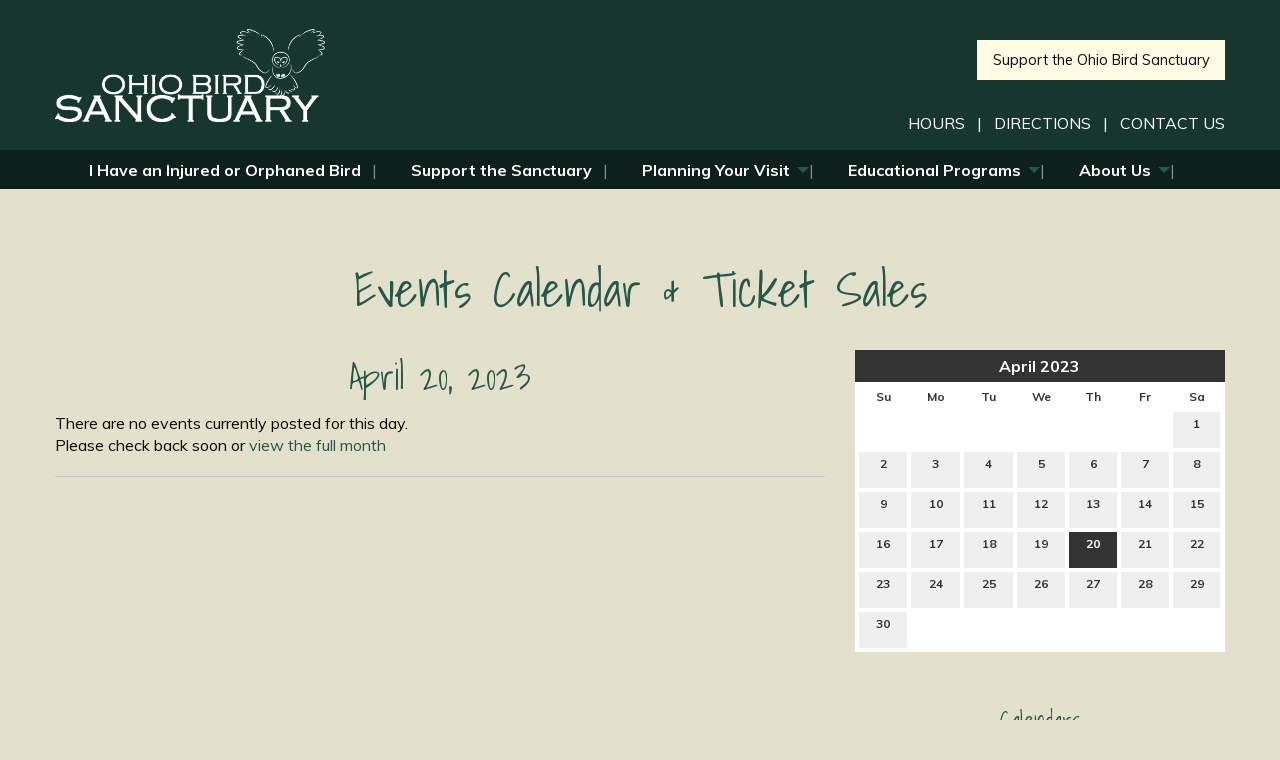

--- FILE ---
content_type: text/html; charset=UTF-8
request_url: https://www.ohiobirdsanctuary.com/calendar/2023/04/20
body_size: 7435
content:
<!DOCTYPE html>
<html lang="en">
	<head>
		<meta charset="UTF-8" />
		
					<!-- Google Tag Manager -->
<script>(function(w,d,s,l,i){w[l]=w[l]||[];w[l].push({'gtm.start':
new Date().getTime(),event:'gtm.js'});var f=d.getElementsByTagName(s)[0],
j=d.createElement(s),dl=l!='dataLayer'?'&l='+l:'';j.async=true;j.src=
'https://www.googletagmanager.com/gtm.js?id='+i+dl;f.parentNode.insertBefore(j,f);
})(window,document,'script','dataLayer','GTM-WQGM8GH');</script>
<!-- End Google Tag Manager -->
<!-- Google Tag Manager (noscript) -->
<noscript><iframe src="https://www.googletagmanager.com/ns.html?id=GTM-WQGM8GH"
height="0" width="0" style="display:none;visibility:hidden"></iframe></noscript>
<!-- End Google Tag Manager (noscript) -->

					<!-- Hotjar Tracking Code for Ohio Bird Sanctuary -->
<script>
(function(h,o,t,j,a,r){
h.hj=h.hj||function(){(h.hj.q=h.hj.q||[]).push(arguments)};
h._hjSettings={hjid:3401309,hjsv:6};
a=o.getElementsByTagName('head')[0];
r=o.createElement('script');r.async=1;
r.src=t+h._hjSettings.hjid+j+h._hjSettings.hjsv;
a.appendChild(r);
})(window,document,'https://static.hotjar.com/c/hotjar-','.js?sv=');
</script>
					<!-- Google Analytics -->
<script>
(function(i,s,o,g,r,a,m){i['GoogleAnalyticsObject']=r;i[r]=i[r]||function(){
(i[r].q=i[r].q||[]).push(arguments)},i[r].l=1*new Date();a=s.createElement(o),
m=s.getElementsByTagName(o)[0];a.async=1;a.src=g;m.parentNode.insertBefore(a,m)
})(window,document,'script','https://www.google-analytics.com/analytics.js','ga');

ga('create', 'UA-90337237-1', 'auto');
ga('send', 'pageview');
</script>
<!-- End Google Analytics -->

<!-- Global site tag (gtag.js) - Google Analytics -->
<script async src="https://www.googletagmanager.com/gtag/js?id=G-2ESCPQ1MQB"></script>
<script>
  window.dataLayer = window.dataLayer || [];
  function gtag(){dataLayer.push(arguments);}
  gtag('js', new Date());
  gtag('config', 'G-2ESCPQ1MQB');
</script>

<script>
	function ga_event(action, category, label) {
		ga('send', {
	        hitType: 'event',
	        eventCategory: category,
	        eventAction: action,
	        eventLabel: label
	    });

		gtag('event', action, {
			'event_category': category,
			'event_label': label
		});
	}
</script>

						<script type="application/ld+json">
			{"@context":"http://schema.org","@type":"NGO","name":"Ohio Bird Sanctuary","logo":"/upload/images/logos/obs_logo_1.png","url":"www.ohiobirdsanctuary.com","email":"OhioBirdSanctuary@gmail.com","address":{"@type":"PostalAddress","streetAddress":"3774 Orweiler Road","addressLocality":"Mansfield","addressRegion":"Ohio","postalCode":"44903","addressCountry":"United States"},"description":"The Ohio Bird Sanctuary is a nature preserve located on 90 scenic acres at the headwaters of the Clear Fork River. The facility consists of 3 miles of hiking trails, a visitors center, live bird displays, a walk-through songbird aviary, a field classroom and an outdoor amphitheater.","telephone":"419-884-4295","founder":{"@type":"Person","name":"Gail Laux","email":"gaillauxobs@gmail.com","jobTitle":"Executive Director"},"foundingDate":"1988-01-21T15:48:00-05:00"}		</script>
		
				
	
	
	
				
	
	
	<link rel="stylesheet" href="/s-v1575490689/css/global-v2.css" /><title>Events Calendar & Ticket Sales | April 20, 2023 - Ohio Bird Sanctuary</title><meta name="location" content="Mansfield, OH" /><meta name="resource-type" content="document" /><meta name="language" content="english" /><meta name="distribution" content="global" /><meta name="copyright" content="Copyright © 2026 Ohio Bird Sanctuary.  All rights reserved." /><meta name="keywords" content="events, family friendly, kid activities, nature" /><meta name="description" content="" /><meta name="author" content="Ohio Bird Sanctuary" /><link rel="canonical" href="https://www.ohiobirdsanctuary.com/calendar/2023/04/20"><meta property="og:image" content="" /><meta property="twitter:image" content="" /><meta property="og:title" content="Events Calendar &amp; Ticket Sales" /><meta property="twitter:title" content="Events Calendar &amp; Ticket Sales" /><meta property="og:description" content="" /><meta property="twitter:description" content="" /><meta property="og:url" content="https://www.ohiobirdsanctuary.com/calendar/2023/04/20" /><meta property="twitter:url" content="https://www.ohiobirdsanctuary.com/calendar/2023/04/20" /><link rel="prefetch" as="script" href="//f7.spirecms.com/front_files/foundation6.4/bower_components/jquery/dist/jquery.min.js"><link rel="prefetch" as="script" href="//f7.spirecms.com/front_files/foundation6.4/dist/js/foundation.min.js"><link rel="prefetch" as="script" href="//f7.spirecms.com/front_files/scripts/parallax.min.js"><link rel="prefetch" as="script" href="//f7.spirecms.com/front_files/foundation6.4/spire/js/foundation.spire.js?v=1769028480"><link rel="prefetch" as="script" href="/s-v1480710164/scripts/app.js">		<noscript>
		  <style>
			img[src="/placeholder.png"] {
			  display: none;
			}
		  </style>
		</noscript>
		<meta name="viewport" content="width=device-width, initial-scale=1.0" />
	</head>
	<body class="loading type-calendar_all page-15 layout-cms_generated theme-v2 " >
            	  		<div class="off-canvas-wrapper">
			<div class="off-canvas-wrapper-inner" data-off-canvas-wrapper>
				<div class="off-canvas position-left" id="offCanvasLeft" data-off-canvas>
					<button class="close-button" aria-label="Close menu" type="button" data-close>
						<span aria-hidden="true">&times;</span>
					</button>
									<div id="search_box" class="small dropdown-pane" data-dropdown aria-labelledby="tabbar-search-button">
					<div class="">
						<form id="search-form" method="post" action="/search" class="search-form">
							<div class="row collapse">
								<div id="searchbox-area" class="small-9 columns">
									<input id="searchbox" title = "Search" name="search" type="text" placeholder="Search" />
								</div>
								<div id="search-button-area" class="small-3 columns">
									<input id="search-button" type="submit" value="Go" class="search-button-go button" />
								</div>
							</div>
						</form>
					</div>
				</div>
								<a id="tabbar-search-button" class="search_button hover" data-toggle="search_box">Search</a>
				<ul class="menu vertical"><li class=""><a href="/i-have-an-injured-or-orphaned-bird-2" target="_self" class="nav_link">I Have an Injured or Orphaned Bird</a></li><li class=""><a href="/support-the-sanctuary" target="_self" class="nav_link">Support the Sanctuary </a></li><li class=""><a href="/planning-your-visit" target="_self" class="nav_link toggle" data-toggle-id="40">Planning Your Visit</a></li><ul id="toggle-40" class="menu vertical level-2" style="display: none;"><li class=""><a href="/planning-your-visit/hours-and-admission" target="_self" class="subpage">Hours &amp; Admission</a></li><li class=""><a href="/planning-your-visit/upcoming-events" target="_self" class="subpage">Upcoming Events</a></li><li class=""><a href="/about-us/trails-and-facilities/trails-and-facilities" target="_self" class="subpage">Trails and Facilities</a></li><li class=""><a href="/planning-your-visit/species-spotlight" target="_self" class="subpage">Species Spotlight</a></li><li class=""><a href="/planning-your-visit/our-animals" target="_self" class="subpage">Our Animals</a></li><li class=""><a href="/planning-your-visit/nearby" target="_self" class="subpage">Nearby</a></li><li class=""><a href="/faq" target="_self" class="subpage">FAQs</a></li><!--close second level list-->
							 </ul><li class=""><a href="/educational-programs" target="_self" class="nav_link toggle" data-toggle-id="42">Educational Programs</a></li><ul id="toggle-42" class="menu vertical level-2" style="display: none;"><li class=""><a href="/educational-programs" target="_self" class="subpage">Educational Programs</a></li><li class=""><a href="/educational-programs/outreach-programs" target="_self" class="subpage">Outreach Programs</a></li><li class=""><a href="/educational-programs/on-site-programs" target="_self" class="subpage">On Site Programs</a></li><li class=""><a href="/educational-programs/adopt-a-bird-program" target="_self" class="subpage">Adopt-a-Bird Program</a></li><li class=""><a href="/educational-programs/nature-camps" target="_self" class="subpage">Nature Camps</a></li><li class=""><a href="/educational-programs/home-school-program" target="_self" class="subpage">Home School Program</a></li><li class=""><a href="/educational-programs/preschool-program" target="_self" class="subpage">Preschool Program</a></li><li class=""><a href="/educational-programs/family-nature-workshops" target="_self" class="subpage">Family Nature Workshops</a></li><li class=""><a href="/educational-programs/junior-naturalist-program" target="_self" class="subpage">Junior Naturalist Program</a></li><li class=""><a href="/educational-programs/virtual-program-options" target="_self" class="subpage">Virtual Program Options</a></li><!--close second level list-->
							 </ul><li class=""><a href="/about-us" target="_self" class="nav_link toggle" data-toggle-id="58">About Us</a></li><ul id="toggle-58" class="menu vertical level-2" style="display: none;"><li class=""><a href="/about-us/contact-us" target="_self" class="subpage">Contact Us</a></li><li class=""><a href="/about-us/our-history-and-who-we-are-today" target="_self" class="subpage">Our History &amp; Who We Are Today</a></li><li class=""><a href="/about-us/newsletters-and-annual-reports" target="_self" class="subpage">Newsletters &amp; Annual Reports</a></li><li class=""><a href="/about-us/our-team" target="_self" class="subpage">Our Team</a></li><li class=""><a href="/about-us/employment-2" target="_self" class="subpage">Employment</a></li><li class=""><a href="/about-us/internships" target="_self" class="subpage">Internships</a></li><li class=""><a href="/about-us/volunteer-info" target="_self" class="subpage">Volunteer Info</a></li><li class=""><a href="https://www.volgistics.com/vicnet/" target="_self" class="subpage">Current Volunteers Click here</a></li><!--close second level list-->
							 </ul><!--close first level list-->
						</ul>				</div>
				<div class="off-canvas position-right" id="offCanvasRight" data-off-canvas>
					<button class="close-button" aria-label="Close menu" type="button" data-close>
						<span aria-hidden="true">&times;</span>
					</button>
									</div>
				<div class="off-canvas-content" data-off-canvas-content>
					<div id="app">
					
			<div id="template-item-0" class=" section dark-pine nopad" >
				
			<div  class="pine row align-justify align-middle" >
				
			<div  class=" columns small-12 medium-3 text-align-left" >
								<a href="/" target="_self">
								<img class="" style="" src="/upload/images/site_files/ohio-bird-sanctuary-logo.png" alt=""/>
							</a>
							</div>
			
			<div  class="pad-top columns medium-9 text-align-right" >
				<p><a class="button action" href="/support-the-sanctuary">Support the Ohio Bird Sanctuary</a></p><p><a href="/#hours">HOURS</a> &nbsp; | &nbsp; <a href="/faq#faq10">DIRECTIONS</a> &nbsp; | &nbsp; <a href="/about-us/contact-us">CONTACT US</a></p>			</div>
						</div>
						</div>
			
			<div id="template-item-1" class=" section darker-pine nopad" >
				
			<div  class=" row align-justify align-middle" >
				
			<div  class=" columns medium-12 text-align-right" >
				<ul class='main dropdown menu align-justify hide-for-small-only' data-dropdown-menu data-alignment='left'><li class=""><a href="/i-have-an-injured-or-orphaned-bird-2" target="_self">I Have an Injured or Orphaned Bird<span></span></a></li><li class=""><a href="/support-the-sanctuary" target="_self">Support the Sanctuary <span></span></a></li><li class="is-dropdown-submenu-parent has-dropdown "><a href="/planning-your-visit" target="_self">Planning Your Visit<span></span></a><ul class="menu is-dropdown-submenu text-left"><li class=""><a href="/planning-your-visit/hours-and-admission" target="_self">Hours &amp; Admission</a></li><li class=""><a href="/planning-your-visit/upcoming-events" target="_self">Upcoming Events</a></li><li class=""><a href="/about-us/trails-and-facilities/trails-and-facilities" target="_self">Trails and Facilities</a></li><li class=""><a href="/planning-your-visit/species-spotlight" target="_self">Species Spotlight</a></li><li class=""><a href="/planning-your-visit/our-animals" target="_self">Our Animals</a></li><li class=""><a href="/planning-your-visit/nearby" target="_self">Nearby</a></li><li class=""><a href="/faq" target="_self">FAQs</a></li></ul></li><li class="is-dropdown-submenu-parent has-dropdown "><a href="/educational-programs" target="_self">Educational Programs<span></span></a><ul class="menu is-dropdown-submenu text-left"><li class=""><a href="/educational-programs/outreach-programs" target="_self">Outreach Programs</a></li><li class=""><a href="/educational-programs/on-site-programs" target="_self">On Site Programs</a></li><li class=""><a href="/educational-programs/adopt-a-bird-program" target="_self">Adopt-a-Bird Program</a></li><li class=""><a href="/educational-programs/nature-camps" target="_self">Nature Camps</a></li><li class=""><a href="/educational-programs/home-school-program" target="_self">Home School Program</a></li><li class=""><a href="/educational-programs/preschool-program" target="_self">Preschool Program</a></li><li class=""><a href="/educational-programs/family-nature-workshops" target="_self">Family Nature Workshops</a></li><li class=""><a href="/educational-programs/junior-naturalist-program" target="_self">Junior Naturalist Program</a></li><li class=""><a href="/educational-programs/virtual-program-options" target="_self">Virtual Program Options</a></li></ul></li><li class="is-dropdown-submenu-parent has-dropdown "><a href="/about-us" target="_self">About Us<span></span></a><ul class="menu is-dropdown-submenu text-left"><li class=""><a href="/about-us/contact-us" target="_self">Contact Us</a></li><li class=""><a href="/about-us/our-history-and-who-we-are-today" target="_self">Our History &amp; Who We Are Today</a></li><li class=""><a href="/about-us/newsletters-and-annual-reports" target="_self">Newsletters &amp; Annual Reports</a></li><li class=""><a href="/about-us/our-team" target="_self">Our Team</a></li><li class=""><a href="/about-us/employment-2" target="_self">Employment</a></li><li class=""><a href="/about-us/internships" target="_self">Internships</a></li><li class=""><a href="/about-us/volunteer-info" target="_self">Volunteer Info</a></li><li class=""><a href="https://www.volgistics.com/vicnet/" target="_self">Current Volunteers Click here</a></li></ul></li><li class=""><a href="#" class="search_button" data-toggle="nav_search_box"><i class="fa fa-search" aria-hidden="true"></i><div id="nav_search_box" class="dropdown-pane" data-dropdown>				<div class="nav-search">
					<form id="search-form" method="post" action="/search" class="search-form">
						<div class="row collapse">
							<div id="searchbox-area" class="small-9 columns">
								<input id="searchbox" title="Search" name="search" type="text" placeholder="Search" />
							</div>
							<div id="search-button-area" class="small-3 columns">
								<input id="search-button" type="submit" value="Go" class="search-button-go button" />
							</div>
						</div>
					</form>
				</div>
				</div></a></li></ul>			</div>
			
			<div  class=" columns small-12 medium-12 large-12 text-align-right" >
				<a class="hamburger hide-for-medium" data-open="offCanvasLeft"><i class="fa fa-reorder"></i>Menu</a>			</div>
						</div>
						</div>
							<main id="content">
					
			<div  class="ghost-bg content-section section" data-resize>
				<div id='content-row-0' class='row content-row-0'><div class='columns'  ><h1>Events Calendar & Ticket Sales</h1><ul id="social" class="menu social-list hide-for-print">
</ul>
	
	<div class="row">
		<div class="large-4 large-push-8 medium-5 medium-push-7 columns">
			<div class="filters">
				<div class="hide-for-small-only">
					<div id="datepicker">
        					<div id="mini-calendar">
		<div class="cal-header">
			<div class="calendar-title">
				<a href="/calendar/2023/04">April 2023</a>
			</div>
		</div>
		<table cellspacing="0" cellpadding="0">
			<tr>
<th abbr="Su" class="dayofweek">Su</th><th abbr="Mo" class="dayofweek">Mo</th><th abbr="Tu" class="dayofweek">Tu</th><th abbr="We" class="dayofweek">We</th><th abbr="Th" class="dayofweek">Th</th><th abbr="Fr" class="dayofweek">Fr</th><th abbr="Sa" class="dayofweek">Sa</th>			</tr>
			<tr>
<td class="empty_day" colspan="6">&nbsp;</td><td class="other_day day_cell"><a id="1" href="/calendar/2023/04/01" class="day">1<br><span class="empty"></span></a></td></tr><tr><td class="other_day day_cell"><a id="2" href="/calendar/2023/04/02" class="day">2<br><span class="empty"></span></a></td><td class="other_day day_cell"><a id="3" href="/calendar/2023/04/03" class="day">3<br><span class="empty"></span></a></td><td class="other_day day_cell"><a id="4" href="/calendar/2023/04/04" class="day">4<br><span class="empty"></span></a></td><td class="other_day day_cell"><a id="5" href="/calendar/2023/04/05" class="day">5<br><span class="empty"></span></a></td><td class="other_day day_cell"><a id="6" href="/calendar/2023/04/06" class="day">6<br><span class="empty"></span></a></td><td class="other_day day_cell"><a id="7" href="/calendar/2023/04/07" class="day">7<br><span class="empty"></span></a></td><td class="other_day day_cell"><a id="8" href="/calendar/2023/04/08" class="day">8<br><span class="empty"></span></a></td></tr><tr><td class="other_day day_cell"><a id="9" href="/calendar/2023/04/09" class="day">9<br><span class="empty"></span></a></td><td class="other_day day_cell"><a id="10" href="/calendar/2023/04/10" class="day">10<br><span class="empty"></span></a></td><td class="other_day day_cell"><a id="11" href="/calendar/2023/04/11" class="day">11<br><span class="empty"></span></a></td><td class="other_day day_cell"><a id="12" href="/calendar/2023/04/12" class="day">12<br><span class="empty"></span></a></td><td class="other_day day_cell"><a id="13" href="/calendar/2023/04/13" class="day">13<br><span class="empty"></span></a></td><td class="other_day day_cell"><a id="14" href="/calendar/2023/04/14" class="day">14<br><span class="empty"></span></a></td><td class="other_day day_cell"><a id="15" href="/calendar/2023/04/15" class="day">15<br><span class="empty"></span></a></td></tr><tr><td class="other_day day_cell"><a id="16" href="/calendar/2023/04/16" class="day">16<br><span class="empty"></span></a></td><td class="other_day day_cell"><a id="17" href="/calendar/2023/04/17" class="day">17<br><span class="empty"></span></a></td><td class="other_day day_cell"><a id="18" href="/calendar/2023/04/18" class="day">18<br><span class="empty"></span></a></td><td class="other_day day_cell"><a id="19" href="/calendar/2023/04/19" class="day">19<br><span class="empty"></span></a></td><td class="other_day day_cell"><a id="20" href="/calendar/2023/04/20" class="day day_selected">20<br><span class="empty"></span></a></td><td class="other_day day_cell"><a id="21" href="/calendar/2023/04/21" class="day">21<br><span class="empty"></span></a></td><td class="other_day day_cell"><a id="22" href="/calendar/2023/04/22" class="day">22<br><span class="empty"></span></a></td></tr><tr><td class="other_day day_cell"><a id="23" href="/calendar/2023/04/23" class="day">23<br><span class="empty"></span></a></td><td class="other_day day_cell"><a id="24" href="/calendar/2023/04/24" class="day">24<br><span class="empty"></span></a></td><td class="other_day day_cell"><a id="25" href="/calendar/2023/04/25" class="day">25<br><span class="empty"></span></a></td><td class="other_day day_cell"><a id="26" href="/calendar/2023/04/26" class="day">26<br><span class="empty"></span></a></td><td class="other_day day_cell"><a id="27" href="/calendar/2023/04/27" class="day">27<br><span class="empty"></span></a></td><td class="other_day day_cell"><a id="28" href="/calendar/2023/04/28" class="day">28<br><span class="empty"></span></a></td><td class="other_day day_cell"><a id="29" href="/calendar/2023/04/29" class="day">29<br><span class="empty"></span></a></td></tr><tr><td class="other_day day_cell"><a id="30" href="/calendar/2023/04/30" class="day">30<br><span class="empty"></span></a></td><td class="empty_day" colspan="6">&nbsp;</td>			</tr>
		</table>
	</div>
            		</div>
					<h3>Calendars</h3>
<div class="filter-block"><label><input name="filter-category[]" class="filter-category all" type="checkbox" value="All" checked> All Calendars</label><label><input name="filter-category[]" class="filter-category" type="checkbox" value="1"> <span class="box-1"></span>General Events</label><label><input name="filter-category[]" class="filter-category" type="checkbox" value="2"> <span class="box-2"></span>Programs</label></div>				</div>
				<div class="show-for-small-only">
    				<div class="row small-up-2 medium-up-3">
						<div class="column">
							<label>Calendars
								<select id="filter-category">
									<option value="">&mdash; All Calendars &mdash;</option>
									<option value="1">General Events</option><option value="2">Programs</option>								</select>
							</label>
						</div>
						<div class="column">
							<a href="#" id="filter-clear" class="button"><i class="fa fa-times" aria-hidden="true"></i> Clear Filters</a>
						</div>
					</div>
				</div>
			</div>
		</div>
		<div class="large-8 large-pull-4 medium-7 medium-pull-5 columns">
			<div id="event-list">
	<h2>April 20, 2023</h2>
		<p>There are no events currently posted for this day. <br />Please check back soon or <a href="/calendar/2023/04">view the full month</a></p>
			</div>
			<hr>
					</div>

	</div>
</div></div>			</div>
							</main>
				
			<div id="template-item-3" class="light-tan section" >
				
			<div  class=" row align-left align-middle" >
				
			<div  class=" columns text-align-left" >
				<div class="row" ><div class="columns medium-12 large-12 "><div class='container-content'><div><div class='testimonial_widget row expand align-middle align-justify'>
					<div class='columns small-12 quote'><a href="/testimonials">My daughter and I have visited OBS at least a dozen times to enjoy trails and special events. Always awesome! </a></div>
					<div class='columns large-5 medium-push-7'>
						<div class='row expand align-middle'>
							<div class='columns small-5 medium-4'>
								
							</div>
							<div class='columns small-7 medium-8'>
								<a href="/testimonials" class="author">Patrick Shira</a><br>
								
							</div>
						</div>
					</div>
					<div class='columns large-4 medium-pull-8 small-text-align-center'></div>
				</div></div></div></div></div>			</div>
						</div>
						</div>
			
			<div id="template-item-4" class="default-color section dark-pine short" >
				
			<div  class=" row align-left align-middle" >
				
			<div  class=" columns text-align-left" >
				<div class="row"><div class="columns medium-5"><img src="/upload/images/site_files/ohio-bird-sanctuary-logo.png" alt="Ohio Bird Sanctuary" width="500" height="173" /></div><div class="columns medium-7"><p style="text-align: left;"><span><a href="https://www.google.com/maps/dir/''/ohio+bird+sanctuary/@40.7282158,-82.7174279,12z/data=!3m1!4b1!4m8!4m7!1m0!1m5!1m1!1s0x8839960017cb9d01:0xb306e5725ee2ffc6!2m2!1d-82.647388!2d40.728237" target="_blank">3774 Orweiler Rd, Mansfield, OH 44903</a><br />Phone: <a href="tel:419-884-4295">419-884-4295</a><br /><a href="mailto:ohiobirdsanctuary@gmail.com">OhioBirdSanctuary@gmail.com</a></span></p><p style="text-align: left;">&nbsp;</p></div></div>			</div>
			
			<div  class=" columns text-align-left" >
				<p>Connect with us!</p><p><a href="https://www.instagram.com/ohiobirdsanctuary/"> <img src="/upload/website_assets/insta.png" width="75" height="75" /></a> <a href="https://www.facebook.com/ohiobirdsanctuary.org"><img src="/upload/website_assets/facebook.png" width="75" height="75" /></a>&nbsp; <a href="https://www.inaturalist.org/people/ohiobirdsanctuary"><img src="/upload/website_assets/inaturalist.png" width="75" height="75" /><img class="image_on_right" src="/upload/richlandcountystamp_logo_white.png" alt="" width="125" height="125" />&nbsp;&nbsp;</a></p>			</div>
						</div>
						</div>
			
			<div id="template-item-5" class="default-color section short" >
				
			<div  class=" row align-center align-middle" >
				
			<div  class=" columns text-align-center" >
				Copyright © 2026 Ohio Bird Sanctuary.  All rights reserved.			</div>
						</div>
						</div>
								</div>
				</div>
			</div>
		</div>
				  
					<script src="//f7.spirecms.com/front_files/foundation6.4/bower_components/jquery/dist/jquery.min.js" ></script>
					<script src="//f7.spirecms.com/front_files/foundation6.4/dist/js/foundation.min.js" ></script>
					<script src="//f7.spirecms.com/front_files/scripts/parallax.min.js" ></script>
					<script src="//f7.spirecms.com/front_files/foundation6.4/spire/js/foundation.spire.js?v=1769028480" ></script>
						<script>

		function refresh_events() {
			var list = $('#event-list');
			$.ajax({
				type: "GET",
				data: {
					ajax: 'refresh_events',
					filter_category: $('#filter-category').val(),
					filter_location: $('#filter-location').val(),
					filter_category_ids: '',
					filter_location_ids: '',
					mo: 04,
					yr: 2023,
					day: 20,
					range_start: 0,
					range_end: 0				},
				beforeSend: function() {
					list.fadeOut(400, function() {
						list.trigger('animationComplete');
					});
				}
			}).done(function(data) {
				if (list.is(':animated')) {
					list.one('animationComplete', function() {
						list.html(data).fadeIn(400, function() {
							$('#calendar-wrap').foundation();
						});
					});
				} else {
					list.html(data).fadeIn(400, function() {
						$('#calendar-wrap').foundation();
					});
				}
			});
		}

		function refresh_events_checkboxes() {
			var list = $('#event-list');
			$.ajax({
				type: "GET",
				data: {
					ajax: 'refresh_events',
					filter_category: '',
					filter_location: '',
					filter_category_ids: $('.filter-category:not(.all)').serializeArray(),
					filter_location_ids: $('.filter-location:not(.all)').serializeArray(),
					mo: 04,
					yr: 2023,
					day: 20,
					range_start: 0,
					range_end: 0				},
				beforeSend: function() {
					list.fadeOut(400, function() {
						list.trigger('animationComplete');
					});
				}
			}).done(function(data) {
				if (list.is(':animated')) {
					list.one('animationComplete', function() {
						list.html(data).fadeIn(400, function() {
							$('#calendar-wrap').foundation();
						});
					});
				} else {
					list.html(data).fadeIn(400, function() {
						$('#calendar-wrap').foundation();
					});
				}
				refresh_mini_calendar();
			});
		}
		function refresh_mini_calendar() {
			$.ajax({
				type: "GET",
				data: {
					ajax: 'refresh_mini_calendar',
					mo: 04,
					yr: 2023,
					day: 20,
					range_start: 0,
					range_end: 0				}
			}).done(function(data) {
				$('#datepicker').html(data);
				init_mini_calendar();
			});
		}

		function highlight_range(start, end) {
			if (parseInt(start) > parseInt(end)) {
				var date_min = parseInt(end);
				var date_max = parseInt(start);
			} else {
				var date_min = parseInt(start);
				var date_max = parseInt(end);
			}

			$('#mini-calendar .day').each(function() {
				var this_day = $(this);

				if (parseInt(this_day.attr('id')) >= date_min && parseInt(this_day.attr('id')) <= date_max) {
					this_day.addClass('hover');
				} else {
					this_day.removeClass('hover');
				}
			});
		}

		var is_dragging = false;
		var day_range_start = 0;
		var day_range_end = 0;

		function init_mini_calendar() {
			$('#mini-calendar .day').click(function(e) {
				e.preventDefault();
			}).mousedown(function(e) {
				e.preventDefault();
				is_dragging = true;
				day_range_start = $(e.target).closest('.day').attr('id');
				day_range_end = day_range_start;
				$('#mini-calendar #' + day_range_start).addClass('hover');
			}).mousemove(function(e) {
				e.preventDefault();
				if (is_dragging && $(e.target).hasClass('day')) {
					day_range_end = e.target.id;
					highlight_range(day_range_start, day_range_end);
				}
			});

			$(window).mouseup(function(e) {
				if (is_dragging) {
					if ($(e.target).closest('td').hasClass('day_cell')) {
						e.preventDefault();
						is_dragging = false;
						// Load selected dates
						if (day_range_start == day_range_end) {
							window.location.href = '/calendar/2023/04/' + day_range_start;
						} else {
							if (parseInt(day_range_start) > parseInt(day_range_end)) {
								var date_min = day_range_end;
								var date_max = day_range_start;
							} else {
								var date_min = day_range_start;
								var date_max = day_range_end;
							}
							window.location.href = '/calendar/2023/04?range_start=' + date_min + '&range_end=' + date_max;
						}
					} else {
						// Clear drag
						e.preventDefault();
						is_dragging = false;
						$('#mini-calendar .day').each(function() {
							$(this).removeClass('hover');
						});
					}

				}
			});
		}
		$(function() {
			init_mini_calendar();
			$('.filters select').change(function(e) {
				refresh_events();
			});

			$('#filter-clear').click(function(e) {
				e.preventDefault();
				$('.filters select').val('');
				refresh_events();
			});

			$('.filter-block .filter-category').change(function(e) {
				if ($('.filter-category:checked').length == 0) {
					$('.filter-category').first().prop('checked', true);
				} else {
					if ($(this).val() == 'All') {
						$(this).prop('checked', true);
						$('.filter-category:not(:first)').prop('checked', false);
					} else {
						$('.filter-category').first().prop('checked', false);
					}
				}

				refresh_events_checkboxes();
			});
		});
	</script>

					<!-- Facebook Pixel Code -->
<script>
!function(f,b,e,v,n,t,s)
{if(f.fbq)return;n=f.fbq=function(){n.callMethod?
n.callMethod.apply(n,arguments):n.queue.push(arguments)};
if(!f._fbq)f._fbq=n;n.push=n;n.loaded=!0;n.version='2.0';
n.queue=[];t=b.createElement(e);t.async=!0;
t.src=v;s=b.getElementsByTagName(e)[0];
s.parentNode.insertBefore(t,s)}(window,document,'script',
'https://connect.facebook.net/en_US/fbevents.js');
 fbq('init', '1286067911441066'); 
fbq('track', 'PageView');
</script>
<noscript>
 <img height="1" width="1" 
src="https://www.facebook.com/tr?id=1286067911441066&ev=PageView
&noscript=1"/>
</noscript>
<!-- End Facebook Pixel Code -->


					                        <script>$( window ).on( "load", function() {
                            $('<link rel="stylesheet" href="https://cdnjs.cloudflare.com/ajax/libs/foundicons/3.0.0/foundation-icons.css"></' + 'link>').appendTo(document.head);
                        });</script>
					                        <script>$( window ).on( "load", function() {
                            $('<link rel="stylesheet" href="https://cdnjs.cloudflare.com/ajax/libs/font-awesome/6.7.2/css/all.min.css"></' + 'link>').appendTo(document.head);
                        });</script>
					<script src="/s-v1480710164/scripts/app.js" ></script>
									<script>
					$(function() {
						$('.toggle').click(function(e) {
							e.preventDefault();
							$('#toggle-' + $(this).data('toggle-id')).slideToggle('fast');
						});
					});
				</script>
				
	</body>
</html>


--- FILE ---
content_type: text/plain
request_url: https://www.google-analytics.com/j/collect?v=1&_v=j102&a=1174096154&t=pageview&_s=1&dl=https%3A%2F%2Fwww.ohiobirdsanctuary.com%2Fcalendar%2F2023%2F04%2F20&ul=en-us%40posix&dt=Events%20Calendar%20%26%20Ticket%20Sales%20%7C%20April%2020%2C%202023%20-%20Ohio%20Bird%20Sanctuary&sr=1280x720&vp=1280x720&_u=IEBAAEABAAAAACAAI~&jid=2133672064&gjid=952184068&cid=1023397655.1769028482&tid=UA-90337237-1&_gid=1950327148.1769028482&_r=1&_slc=1&z=982199459
body_size: -453
content:
2,cG-2ESCPQ1MQB

--- FILE ---
content_type: text/javascript;charset=UTF-8
request_url: https://www.ohiobirdsanctuary.com/s-v1480710164/scripts/app.js
body_size: 79
content:
Foundation.Orbit.defaults.timerDelay=3000;$(document).foundation()